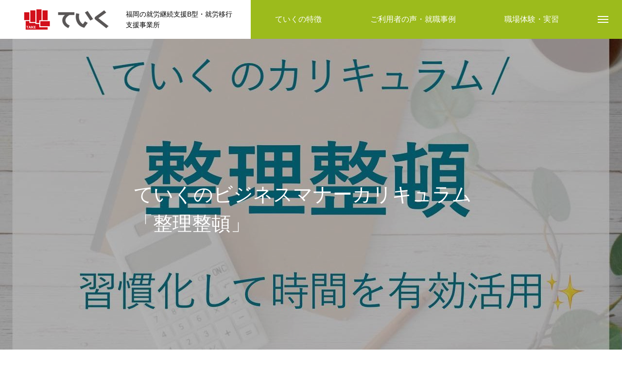

--- FILE ---
content_type: text/html; charset=UTF-8
request_url: http://jp-uclink.com/2022/01/05/220105/
body_size: 80721
content:
<!DOCTYPE html>
<html class="pc" lang="ja">
<head>
<meta charset="UTF-8">
<!--[if IE]><meta http-equiv="X-UA-Compatible" content="IE=edge"><![endif]-->
<meta name="viewport" content="width=device-width">
<title>ていくのビジネスマナーカリキュラム「整理整頓」 | 福岡市・博多駅周辺の就労移行支援事業所ていくのブログ</title>
<meta name="description" content="福岡市・博多駅周辺の就労移行支援事業所ていくのブログです。ていくのビジネスマナーカリキュラム「整理整頓」。特に溜まりやすい書類関係は捨てる基準が難しいので、具体例を出しながら一緒に考えていきます。書類を入れるおすすめのファイルもご紹介しています。">
<link rel="pingback" href="http://jp-uclink.com/wp/xmlrpc.php">
<meta name='robots' content='max-image-preview:large' />
<link rel='dns-prefetch' href='//www.google.com' />
<link rel="alternate" type="application/rss+xml" title="就労継続支援B型・就労移行支援事業所ていく &raquo; フィード" href="https://jp-uclink.com/feed/" />
<link rel="alternate" type="application/rss+xml" title="就労継続支援B型・就労移行支援事業所ていく &raquo; コメントフィード" href="https://jp-uclink.com/comments/feed/" />
<link rel="alternate" type="application/rss+xml" title="就労継続支援B型・就労移行支援事業所ていく &raquo; ていくのビジネスマナーカリキュラム「整理整頓」 のコメントのフィード" href="https://jp-uclink.com/2022/01/05/220105/feed/" />
<link rel="alternate" title="oEmbed (JSON)" type="application/json+oembed" href="https://jp-uclink.com/wp-json/oembed/1.0/embed?url=https%3A%2F%2Fjp-uclink.com%2F2022%2F01%2F05%2F220105%2F" />
<link rel="alternate" title="oEmbed (XML)" type="text/xml+oembed" href="https://jp-uclink.com/wp-json/oembed/1.0/embed?url=https%3A%2F%2Fjp-uclink.com%2F2022%2F01%2F05%2F220105%2F&#038;format=xml" />
		<!-- This site uses the Google Analytics by MonsterInsights plugin v9.4.1 - Using Analytics tracking - https://www.monsterinsights.com/ -->
							<script src="//www.googletagmanager.com/gtag/js?id=G-MG0V7W8SSP"  data-cfasync="false" data-wpfc-render="false" type="text/javascript" async></script>
			<script data-cfasync="false" data-wpfc-render="false" type="text/javascript">
				var mi_version = '9.4.1';
				var mi_track_user = true;
				var mi_no_track_reason = '';
								var MonsterInsightsDefaultLocations = {"page_location":"https:\/\/jp-uclink.com\/2022\/01\/05\/220105\/"};
				if ( typeof MonsterInsightsPrivacyGuardFilter === 'function' ) {
					var MonsterInsightsLocations = (typeof MonsterInsightsExcludeQuery === 'object') ? MonsterInsightsPrivacyGuardFilter( MonsterInsightsExcludeQuery ) : MonsterInsightsPrivacyGuardFilter( MonsterInsightsDefaultLocations );
				} else {
					var MonsterInsightsLocations = (typeof MonsterInsightsExcludeQuery === 'object') ? MonsterInsightsExcludeQuery : MonsterInsightsDefaultLocations;
				}

								var disableStrs = [
										'ga-disable-G-MG0V7W8SSP',
									];

				/* Function to detect opted out users */
				function __gtagTrackerIsOptedOut() {
					for (var index = 0; index < disableStrs.length; index++) {
						if (document.cookie.indexOf(disableStrs[index] + '=true') > -1) {
							return true;
						}
					}

					return false;
				}

				/* Disable tracking if the opt-out cookie exists. */
				if (__gtagTrackerIsOptedOut()) {
					for (var index = 0; index < disableStrs.length; index++) {
						window[disableStrs[index]] = true;
					}
				}

				/* Opt-out function */
				function __gtagTrackerOptout() {
					for (var index = 0; index < disableStrs.length; index++) {
						document.cookie = disableStrs[index] + '=true; expires=Thu, 31 Dec 2099 23:59:59 UTC; path=/';
						window[disableStrs[index]] = true;
					}
				}

				if ('undefined' === typeof gaOptout) {
					function gaOptout() {
						__gtagTrackerOptout();
					}
				}
								window.dataLayer = window.dataLayer || [];

				window.MonsterInsightsDualTracker = {
					helpers: {},
					trackers: {},
				};
				if (mi_track_user) {
					function __gtagDataLayer() {
						dataLayer.push(arguments);
					}

					function __gtagTracker(type, name, parameters) {
						if (!parameters) {
							parameters = {};
						}

						if (parameters.send_to) {
							__gtagDataLayer.apply(null, arguments);
							return;
						}

						if (type === 'event') {
														parameters.send_to = monsterinsights_frontend.v4_id;
							var hookName = name;
							if (typeof parameters['event_category'] !== 'undefined') {
								hookName = parameters['event_category'] + ':' + name;
							}

							if (typeof MonsterInsightsDualTracker.trackers[hookName] !== 'undefined') {
								MonsterInsightsDualTracker.trackers[hookName](parameters);
							} else {
								__gtagDataLayer('event', name, parameters);
							}
							
						} else {
							__gtagDataLayer.apply(null, arguments);
						}
					}

					__gtagTracker('js', new Date());
					__gtagTracker('set', {
						'developer_id.dZGIzZG': true,
											});
					if ( MonsterInsightsLocations.page_location ) {
						__gtagTracker('set', MonsterInsightsLocations);
					}
										__gtagTracker('config', 'G-MG0V7W8SSP', {"forceSSL":"true","link_attribution":"true"} );
															window.gtag = __gtagTracker;										(function () {
						/* https://developers.google.com/analytics/devguides/collection/analyticsjs/ */
						/* ga and __gaTracker compatibility shim. */
						var noopfn = function () {
							return null;
						};
						var newtracker = function () {
							return new Tracker();
						};
						var Tracker = function () {
							return null;
						};
						var p = Tracker.prototype;
						p.get = noopfn;
						p.set = noopfn;
						p.send = function () {
							var args = Array.prototype.slice.call(arguments);
							args.unshift('send');
							__gaTracker.apply(null, args);
						};
						var __gaTracker = function () {
							var len = arguments.length;
							if (len === 0) {
								return;
							}
							var f = arguments[len - 1];
							if (typeof f !== 'object' || f === null || typeof f.hitCallback !== 'function') {
								if ('send' === arguments[0]) {
									var hitConverted, hitObject = false, action;
									if ('event' === arguments[1]) {
										if ('undefined' !== typeof arguments[3]) {
											hitObject = {
												'eventAction': arguments[3],
												'eventCategory': arguments[2],
												'eventLabel': arguments[4],
												'value': arguments[5] ? arguments[5] : 1,
											}
										}
									}
									if ('pageview' === arguments[1]) {
										if ('undefined' !== typeof arguments[2]) {
											hitObject = {
												'eventAction': 'page_view',
												'page_path': arguments[2],
											}
										}
									}
									if (typeof arguments[2] === 'object') {
										hitObject = arguments[2];
									}
									if (typeof arguments[5] === 'object') {
										Object.assign(hitObject, arguments[5]);
									}
									if ('undefined' !== typeof arguments[1].hitType) {
										hitObject = arguments[1];
										if ('pageview' === hitObject.hitType) {
											hitObject.eventAction = 'page_view';
										}
									}
									if (hitObject) {
										action = 'timing' === arguments[1].hitType ? 'timing_complete' : hitObject.eventAction;
										hitConverted = mapArgs(hitObject);
										__gtagTracker('event', action, hitConverted);
									}
								}
								return;
							}

							function mapArgs(args) {
								var arg, hit = {};
								var gaMap = {
									'eventCategory': 'event_category',
									'eventAction': 'event_action',
									'eventLabel': 'event_label',
									'eventValue': 'event_value',
									'nonInteraction': 'non_interaction',
									'timingCategory': 'event_category',
									'timingVar': 'name',
									'timingValue': 'value',
									'timingLabel': 'event_label',
									'page': 'page_path',
									'location': 'page_location',
									'title': 'page_title',
									'referrer' : 'page_referrer',
								};
								for (arg in args) {
																		if (!(!args.hasOwnProperty(arg) || !gaMap.hasOwnProperty(arg))) {
										hit[gaMap[arg]] = args[arg];
									} else {
										hit[arg] = args[arg];
									}
								}
								return hit;
							}

							try {
								f.hitCallback();
							} catch (ex) {
							}
						};
						__gaTracker.create = newtracker;
						__gaTracker.getByName = newtracker;
						__gaTracker.getAll = function () {
							return [];
						};
						__gaTracker.remove = noopfn;
						__gaTracker.loaded = true;
						window['__gaTracker'] = __gaTracker;
					})();
									} else {
										console.log("");
					(function () {
						function __gtagTracker() {
							return null;
						}

						window['__gtagTracker'] = __gtagTracker;
						window['gtag'] = __gtagTracker;
					})();
									}
			</script>
				<!-- / Google Analytics by MonsterInsights -->
		<style id='wp-img-auto-sizes-contain-inline-css' type='text/css'>
img:is([sizes=auto i],[sizes^="auto," i]){contain-intrinsic-size:3000px 1500px}
/*# sourceURL=wp-img-auto-sizes-contain-inline-css */
</style>

<link rel='stylesheet' id='style-css' href='http://jp-uclink.com/wp/wp-content/themes/child/style.css?ver=6.9' type='text/css' media='all' />
<link rel='stylesheet' id='wp-block-library-css' href='http://jp-uclink.com/wp/wp-includes/css/dist/block-library/style.min.css?ver=6.9' type='text/css' media='all' />
<style id='global-styles-inline-css' type='text/css'>
:root{--wp--preset--aspect-ratio--square: 1;--wp--preset--aspect-ratio--4-3: 4/3;--wp--preset--aspect-ratio--3-4: 3/4;--wp--preset--aspect-ratio--3-2: 3/2;--wp--preset--aspect-ratio--2-3: 2/3;--wp--preset--aspect-ratio--16-9: 16/9;--wp--preset--aspect-ratio--9-16: 9/16;--wp--preset--color--black: #000000;--wp--preset--color--cyan-bluish-gray: #abb8c3;--wp--preset--color--white: #ffffff;--wp--preset--color--pale-pink: #f78da7;--wp--preset--color--vivid-red: #cf2e2e;--wp--preset--color--luminous-vivid-orange: #ff6900;--wp--preset--color--luminous-vivid-amber: #fcb900;--wp--preset--color--light-green-cyan: #7bdcb5;--wp--preset--color--vivid-green-cyan: #00d084;--wp--preset--color--pale-cyan-blue: #8ed1fc;--wp--preset--color--vivid-cyan-blue: #0693e3;--wp--preset--color--vivid-purple: #9b51e0;--wp--preset--gradient--vivid-cyan-blue-to-vivid-purple: linear-gradient(135deg,rgb(6,147,227) 0%,rgb(155,81,224) 100%);--wp--preset--gradient--light-green-cyan-to-vivid-green-cyan: linear-gradient(135deg,rgb(122,220,180) 0%,rgb(0,208,130) 100%);--wp--preset--gradient--luminous-vivid-amber-to-luminous-vivid-orange: linear-gradient(135deg,rgb(252,185,0) 0%,rgb(255,105,0) 100%);--wp--preset--gradient--luminous-vivid-orange-to-vivid-red: linear-gradient(135deg,rgb(255,105,0) 0%,rgb(207,46,46) 100%);--wp--preset--gradient--very-light-gray-to-cyan-bluish-gray: linear-gradient(135deg,rgb(238,238,238) 0%,rgb(169,184,195) 100%);--wp--preset--gradient--cool-to-warm-spectrum: linear-gradient(135deg,rgb(74,234,220) 0%,rgb(151,120,209) 20%,rgb(207,42,186) 40%,rgb(238,44,130) 60%,rgb(251,105,98) 80%,rgb(254,248,76) 100%);--wp--preset--gradient--blush-light-purple: linear-gradient(135deg,rgb(255,206,236) 0%,rgb(152,150,240) 100%);--wp--preset--gradient--blush-bordeaux: linear-gradient(135deg,rgb(254,205,165) 0%,rgb(254,45,45) 50%,rgb(107,0,62) 100%);--wp--preset--gradient--luminous-dusk: linear-gradient(135deg,rgb(255,203,112) 0%,rgb(199,81,192) 50%,rgb(65,88,208) 100%);--wp--preset--gradient--pale-ocean: linear-gradient(135deg,rgb(255,245,203) 0%,rgb(182,227,212) 50%,rgb(51,167,181) 100%);--wp--preset--gradient--electric-grass: linear-gradient(135deg,rgb(202,248,128) 0%,rgb(113,206,126) 100%);--wp--preset--gradient--midnight: linear-gradient(135deg,rgb(2,3,129) 0%,rgb(40,116,252) 100%);--wp--preset--font-size--small: 13px;--wp--preset--font-size--medium: 20px;--wp--preset--font-size--large: 36px;--wp--preset--font-size--x-large: 42px;--wp--preset--spacing--20: 0.44rem;--wp--preset--spacing--30: 0.67rem;--wp--preset--spacing--40: 1rem;--wp--preset--spacing--50: 1.5rem;--wp--preset--spacing--60: 2.25rem;--wp--preset--spacing--70: 3.38rem;--wp--preset--spacing--80: 5.06rem;--wp--preset--shadow--natural: 6px 6px 9px rgba(0, 0, 0, 0.2);--wp--preset--shadow--deep: 12px 12px 50px rgba(0, 0, 0, 0.4);--wp--preset--shadow--sharp: 6px 6px 0px rgba(0, 0, 0, 0.2);--wp--preset--shadow--outlined: 6px 6px 0px -3px rgb(255, 255, 255), 6px 6px rgb(0, 0, 0);--wp--preset--shadow--crisp: 6px 6px 0px rgb(0, 0, 0);}:where(.is-layout-flex){gap: 0.5em;}:where(.is-layout-grid){gap: 0.5em;}body .is-layout-flex{display: flex;}.is-layout-flex{flex-wrap: wrap;align-items: center;}.is-layout-flex > :is(*, div){margin: 0;}body .is-layout-grid{display: grid;}.is-layout-grid > :is(*, div){margin: 0;}:where(.wp-block-columns.is-layout-flex){gap: 2em;}:where(.wp-block-columns.is-layout-grid){gap: 2em;}:where(.wp-block-post-template.is-layout-flex){gap: 1.25em;}:where(.wp-block-post-template.is-layout-grid){gap: 1.25em;}.has-black-color{color: var(--wp--preset--color--black) !important;}.has-cyan-bluish-gray-color{color: var(--wp--preset--color--cyan-bluish-gray) !important;}.has-white-color{color: var(--wp--preset--color--white) !important;}.has-pale-pink-color{color: var(--wp--preset--color--pale-pink) !important;}.has-vivid-red-color{color: var(--wp--preset--color--vivid-red) !important;}.has-luminous-vivid-orange-color{color: var(--wp--preset--color--luminous-vivid-orange) !important;}.has-luminous-vivid-amber-color{color: var(--wp--preset--color--luminous-vivid-amber) !important;}.has-light-green-cyan-color{color: var(--wp--preset--color--light-green-cyan) !important;}.has-vivid-green-cyan-color{color: var(--wp--preset--color--vivid-green-cyan) !important;}.has-pale-cyan-blue-color{color: var(--wp--preset--color--pale-cyan-blue) !important;}.has-vivid-cyan-blue-color{color: var(--wp--preset--color--vivid-cyan-blue) !important;}.has-vivid-purple-color{color: var(--wp--preset--color--vivid-purple) !important;}.has-black-background-color{background-color: var(--wp--preset--color--black) !important;}.has-cyan-bluish-gray-background-color{background-color: var(--wp--preset--color--cyan-bluish-gray) !important;}.has-white-background-color{background-color: var(--wp--preset--color--white) !important;}.has-pale-pink-background-color{background-color: var(--wp--preset--color--pale-pink) !important;}.has-vivid-red-background-color{background-color: var(--wp--preset--color--vivid-red) !important;}.has-luminous-vivid-orange-background-color{background-color: var(--wp--preset--color--luminous-vivid-orange) !important;}.has-luminous-vivid-amber-background-color{background-color: var(--wp--preset--color--luminous-vivid-amber) !important;}.has-light-green-cyan-background-color{background-color: var(--wp--preset--color--light-green-cyan) !important;}.has-vivid-green-cyan-background-color{background-color: var(--wp--preset--color--vivid-green-cyan) !important;}.has-pale-cyan-blue-background-color{background-color: var(--wp--preset--color--pale-cyan-blue) !important;}.has-vivid-cyan-blue-background-color{background-color: var(--wp--preset--color--vivid-cyan-blue) !important;}.has-vivid-purple-background-color{background-color: var(--wp--preset--color--vivid-purple) !important;}.has-black-border-color{border-color: var(--wp--preset--color--black) !important;}.has-cyan-bluish-gray-border-color{border-color: var(--wp--preset--color--cyan-bluish-gray) !important;}.has-white-border-color{border-color: var(--wp--preset--color--white) !important;}.has-pale-pink-border-color{border-color: var(--wp--preset--color--pale-pink) !important;}.has-vivid-red-border-color{border-color: var(--wp--preset--color--vivid-red) !important;}.has-luminous-vivid-orange-border-color{border-color: var(--wp--preset--color--luminous-vivid-orange) !important;}.has-luminous-vivid-amber-border-color{border-color: var(--wp--preset--color--luminous-vivid-amber) !important;}.has-light-green-cyan-border-color{border-color: var(--wp--preset--color--light-green-cyan) !important;}.has-vivid-green-cyan-border-color{border-color: var(--wp--preset--color--vivid-green-cyan) !important;}.has-pale-cyan-blue-border-color{border-color: var(--wp--preset--color--pale-cyan-blue) !important;}.has-vivid-cyan-blue-border-color{border-color: var(--wp--preset--color--vivid-cyan-blue) !important;}.has-vivid-purple-border-color{border-color: var(--wp--preset--color--vivid-purple) !important;}.has-vivid-cyan-blue-to-vivid-purple-gradient-background{background: var(--wp--preset--gradient--vivid-cyan-blue-to-vivid-purple) !important;}.has-light-green-cyan-to-vivid-green-cyan-gradient-background{background: var(--wp--preset--gradient--light-green-cyan-to-vivid-green-cyan) !important;}.has-luminous-vivid-amber-to-luminous-vivid-orange-gradient-background{background: var(--wp--preset--gradient--luminous-vivid-amber-to-luminous-vivid-orange) !important;}.has-luminous-vivid-orange-to-vivid-red-gradient-background{background: var(--wp--preset--gradient--luminous-vivid-orange-to-vivid-red) !important;}.has-very-light-gray-to-cyan-bluish-gray-gradient-background{background: var(--wp--preset--gradient--very-light-gray-to-cyan-bluish-gray) !important;}.has-cool-to-warm-spectrum-gradient-background{background: var(--wp--preset--gradient--cool-to-warm-spectrum) !important;}.has-blush-light-purple-gradient-background{background: var(--wp--preset--gradient--blush-light-purple) !important;}.has-blush-bordeaux-gradient-background{background: var(--wp--preset--gradient--blush-bordeaux) !important;}.has-luminous-dusk-gradient-background{background: var(--wp--preset--gradient--luminous-dusk) !important;}.has-pale-ocean-gradient-background{background: var(--wp--preset--gradient--pale-ocean) !important;}.has-electric-grass-gradient-background{background: var(--wp--preset--gradient--electric-grass) !important;}.has-midnight-gradient-background{background: var(--wp--preset--gradient--midnight) !important;}.has-small-font-size{font-size: var(--wp--preset--font-size--small) !important;}.has-medium-font-size{font-size: var(--wp--preset--font-size--medium) !important;}.has-large-font-size{font-size: var(--wp--preset--font-size--large) !important;}.has-x-large-font-size{font-size: var(--wp--preset--font-size--x-large) !important;}
/*# sourceURL=global-styles-inline-css */
</style>

<style id='classic-theme-styles-inline-css' type='text/css'>
/*! This file is auto-generated */
.wp-block-button__link{color:#fff;background-color:#32373c;border-radius:9999px;box-shadow:none;text-decoration:none;padding:calc(.667em + 2px) calc(1.333em + 2px);font-size:1.125em}.wp-block-file__button{background:#32373c;color:#fff;text-decoration:none}
/*# sourceURL=/wp-includes/css/classic-themes.min.css */
</style>
<link rel='stylesheet' id='contact-form-7-css' href='http://jp-uclink.com/wp/wp-content/plugins/contact-form-7/includes/css/styles.css?ver=6.0.5' type='text/css' media='all' />
<link rel='stylesheet' id='parent-style-css' href='http://jp-uclink.com/wp/wp-content/themes/massive_tcd084/style.css?ver=6.9' type='text/css' media='all' />
<link rel='stylesheet' id='child-style-css' href='http://jp-uclink.com/wp/wp-content/themes/child/style.css?ver=6.9' type='text/css' media='all' />
<style id='akismet-widget-style-inline-css' type='text/css'>

			.a-stats {
				--akismet-color-mid-green: #357b49;
				--akismet-color-white: #fff;
				--akismet-color-light-grey: #f6f7f7;

				max-width: 350px;
				width: auto;
			}

			.a-stats * {
				all: unset;
				box-sizing: border-box;
			}

			.a-stats strong {
				font-weight: 600;
			}

			.a-stats a.a-stats__link,
			.a-stats a.a-stats__link:visited,
			.a-stats a.a-stats__link:active {
				background: var(--akismet-color-mid-green);
				border: none;
				box-shadow: none;
				border-radius: 8px;
				color: var(--akismet-color-white);
				cursor: pointer;
				display: block;
				font-family: -apple-system, BlinkMacSystemFont, 'Segoe UI', 'Roboto', 'Oxygen-Sans', 'Ubuntu', 'Cantarell', 'Helvetica Neue', sans-serif;
				font-weight: 500;
				padding: 12px;
				text-align: center;
				text-decoration: none;
				transition: all 0.2s ease;
			}

			/* Extra specificity to deal with TwentyTwentyOne focus style */
			.widget .a-stats a.a-stats__link:focus {
				background: var(--akismet-color-mid-green);
				color: var(--akismet-color-white);
				text-decoration: none;
			}

			.a-stats a.a-stats__link:hover {
				filter: brightness(110%);
				box-shadow: 0 4px 12px rgba(0, 0, 0, 0.06), 0 0 2px rgba(0, 0, 0, 0.16);
			}

			.a-stats .count {
				color: var(--akismet-color-white);
				display: block;
				font-size: 1.5em;
				line-height: 1.4;
				padding: 0 13px;
				white-space: nowrap;
			}
		
/*# sourceURL=akismet-widget-style-inline-css */
</style>
<script type="text/javascript" src="http://jp-uclink.com/wp/wp-includes/js/jquery/jquery.min.js?ver=3.7.1" id="jquery-core-js"></script>
<script type="text/javascript" src="http://jp-uclink.com/wp/wp-includes/js/jquery/jquery-migrate.min.js?ver=3.4.1" id="jquery-migrate-js"></script>
<script type="text/javascript" src="http://jp-uclink.com/wp/wp-content/plugins/google-analytics-for-wordpress/assets/js/frontend-gtag.min.js?ver=9.4.1" id="monsterinsights-frontend-script-js" async="async" data-wp-strategy="async"></script>
<script data-cfasync="false" data-wpfc-render="false" type="text/javascript" id='monsterinsights-frontend-script-js-extra'>/* <![CDATA[ */
var monsterinsights_frontend = {"js_events_tracking":"true","download_extensions":"doc,pdf,ppt,zip,xls,docx,pptx,xlsx","inbound_paths":"[{\"path\":\"\\\/go\\\/\",\"label\":\"affiliate\"},{\"path\":\"\\\/recommend\\\/\",\"label\":\"affiliate\"}]","home_url":"https:\/\/jp-uclink.com","hash_tracking":"false","v4_id":"G-MG0V7W8SSP"};/* ]]> */
</script>
<link rel="https://api.w.org/" href="https://jp-uclink.com/wp-json/" /><link rel="alternate" title="JSON" type="application/json" href="https://jp-uclink.com/wp-json/wp/v2/posts/1168" /><link rel="canonical" href="https://jp-uclink.com/2022/01/05/220105/" />
<link rel='shortlink' href='https://jp-uclink.com/?p=1168' />

<link rel="stylesheet" href="http://jp-uclink.com/wp/wp-content/themes/massive_tcd084/css/design-plus.css?ver=">
<link rel="stylesheet" href="http://jp-uclink.com/wp/wp-content/themes/massive_tcd084/css/sns-botton.css?ver=">
<link rel="stylesheet" media="screen and (max-width:1200px)" href="http://jp-uclink.com/wp/wp-content/themes/massive_tcd084/css/responsive.css?ver=">
<link rel="stylesheet" media="screen and (max-width:1200px)" href="http://jp-uclink.com/wp/wp-content/themes/massive_tcd084/css/footer-bar.css?ver=">

<script src="http://jp-uclink.com/wp/wp-content/themes/massive_tcd084/js/jquery.easing.1.4.js?ver="></script>
<script src="http://jp-uclink.com/wp/wp-content/themes/massive_tcd084/js/jscript.js?ver="></script>
<script src="http://jp-uclink.com/wp/wp-content/themes/massive_tcd084/js/comment.js?ver="></script>
<script src="http://jp-uclink.com/wp/wp-content/themes/massive_tcd084/js/parallax.js?ver="></script>

<link rel="stylesheet" href="http://jp-uclink.com/wp/wp-content/themes/massive_tcd084/js/simplebar.css?ver=">
<script src="http://jp-uclink.com/wp/wp-content/themes/massive_tcd084/js/simplebar.min.js?ver="></script>


<script src="http://jp-uclink.com/wp/wp-content/themes/massive_tcd084/js/header_fix.js?ver="></script>


<style type="text/css">

body, input, textarea { font-family: Arial, "Hiragino Kaku Gothic ProN", "ヒラギノ角ゴ ProN W3", "メイリオ", Meiryo, sans-serif; }

.rich_font, .p-vertical { font-family: Arial, "Hiragino Kaku Gothic ProN", "ヒラギノ角ゴ ProN W3", "メイリオ", Meiryo, sans-serif; }

.rich_font_type1 { font-family: Arial, "Hiragino Kaku Gothic ProN", "ヒラギノ角ゴ ProN W3", "メイリオ", Meiryo, sans-serif; }
.rich_font_type2 { font-family: Arial, "Hiragino Sans", "ヒラギノ角ゴ ProN", "Hiragino Kaku Gothic ProN", "游ゴシック", YuGothic, "メイリオ", Meiryo, sans-serif; font-weight:500; }
.rich_font_type3 { font-family: "Times New Roman" , "游明朝" , "Yu Mincho" , "游明朝体" , "YuMincho" , "ヒラギノ明朝 Pro W3" , "Hiragino Mincho Pro" , "HiraMinProN-W3" , "HGS明朝E" , "ＭＳ Ｐ明朝" , "MS PMincho" , serif; font-weight:500; }

.post_content, #next_prev_post { font-family: Arial, "Hiragino Kaku Gothic ProN", "ヒラギノ角ゴ ProN W3", "メイリオ", Meiryo, sans-serif; }
.widget_headline, .widget_block .wp-block-heading, .widget_tab_post_list_button a, .search_box_headline, { font-family: Arial, "Hiragino Kaku Gothic ProN", "ヒラギノ角ゴ ProN W3", "メイリオ", Meiryo, sans-serif; }

.pc .header_fix #header, .mobile .header_fix_mobile #header { background:rgba(255,255,255,1); }
#header:hover, html.open_menu #header { background:rgba(255,255,255,1) !important; }
#header_button a { font-size:16px; }
#header_button .num1 { color:#ffffff; background:#9cbb1c; }
#header_button .num1:hover { background:#d3d899; }
#header_button .num2 { color:#ffffff; background:#9cbb1c; }
#header_button .num2:hover { background:#d3d899; }
#header_button .num3 { color:#ffffff; background:#9cbb1c; }
#header_button .num3:hover { background:#d3d899; }
#menu_button { background:#9cbb1c; }
#menu_button:hover { background:#d3d899; }
#menu_button span { background:#ffffff; }
#drawer_menu { color:#ffffff; background:#9cbb1c; }
#drawer_menu a { color:#ffffff; }
#global_menu li a { font-size:20px; border-color:#fffcfc; }
#global_menu .sub-menu li a { border-color:#444444 !important; }
#global_menu .sub-menu li a:hover { background:none; }
#global_menu li a:hover, #global_menu .menu-item-has-children.open > a { background:#d3d899; border-color:#d3d899; }
#drawer_footer_menu li a:hover, #drawer_footer_sns a:hover:before { color:#000000; }
#drawer_search { background:#ffffff; }
@media screen and (max-width:750px) {
  #global_menu li a { font-size:16px; }
}
#global_menu .child_menu { background:#000000; }
#global_menu a .sub_title { color:#ff9999; }
.mega_menu .title { font-size:16px; }
.mega_menu a:before {
  background: -moz-linear-gradient(left,  rgba(13,55,71,1) 0%, rgba(13,55,71,0) 100%);
  background: -webkit-linear-gradient(left,  rgba(13,55,71,1) 0%,rgba(13,55,71,0) 100%);
  background: linear-gradient(to right,  rgba(13,55,71,1) 0%,rgba(13,55,71,0) 100%);
}
@media screen and (max-width:750px) {
  .mega_menu .title { font-size:12px; }
}
#copyright { color:#ffffff; background:#9cbb1c; }
#return_top_pc a { border-color:#dddddd; background:#ffffff; }
#return_top_pc a:hover { background:#f2f2f2; }
#return_top_pc a:before { color:#f6e27a !important; }
#return_top a:before { color:#ffffff; }
#return_top a { background:#9cbb1c; }
#return_top a:hover { background:#d3d899; }
#footer_banner .title { font-size:22px; }
#footer_banner .desc { font-size:16px; }
#footer_banner .banner1 a { color:#ffffff !important; background:#9cbb1c; }
#footer_banner .banner1 a:hover { background:#d3d899; }
#footer_banner .banner2 a { color:#ffffff !important; background:#9cbb1c; }
#footer_banner .banner2 a:hover { background:#d3d899; }
#footer_menu .title { font-size:20px; }
#footer_menu .sub_title { font-size:16px; color:#9cbb1c; }
@media screen and (max-width:750px) {
  #footer_banner .title { font-size:18px; }
  #footer_banner .desc { font-size:12px; }
  #footer_menu .title { font-size:18px; }
  #footer_menu .sub_title { font-size:14px; }
}

.author_profile a.avatar img, .animate_image img, .animate_background .image, #recipe_archive .blur_image {
  width:100%; height:auto;
  -webkit-transition: transform  0.75s ease;
  transition: transform  0.75s ease;
}
.author_profile a.avatar:hover img, .animate_image:hover img, .animate_background:hover .image, #recipe_archive a:hover .blur_image {
  -webkit-transform: scale(1.2);
  transform: scale(1.2);
}



a { color:#000; }

.cb_news_list .category_list li.active a,  #news_archive .category_list li.active a
  { color:#9cbb1c; }

#page_content #tcd_contact_form .wpcf7-submit, #tcd_contact_form .radio_list input:checked + .wpcf7-list-item-label:after
  { background:#9cbb1c; }

#submit_comment:hover, #cancel_comment_reply a:hover, #wp-calendar #prev a:hover, #wp-calendar #next a:hover, #wp-calendar td a:hover,
#post_pagination a:hover, #p_readmore .button:hover, .page_navi a:hover, #post_pagination a:hover,.c-pw__btn:hover, #post_pagination a:hover, #comment_tab li a:hover, #category_post .tab p:hover, .widget_tab_post_list_button a:hover,
#header_slider .slick-dots button:hover::before, #header_slider .slick-dots .slick-active button::before, .interview_image_slider_main .slick-dots button:hover::before, .interview_image_slider_main .slick-dots .slick-active button::before,
#page_content #tcd_contact_form .wpcf7-submit:hover
  { background-color:#d3d899; }

#comment_textarea textarea:focus, .c-pw__box-input:focus, .page_navi a:hover, .page_navi span.current, #post_pagination p, #post_pagination a:hover
  { border-color:#d3d899; }

a:hover, #header_logo a:hover, #header_slider_button:hover:before, #footer a:hover, #footer_social_link li a:hover:before, #bread_crumb a:hover, #bread_crumb li.home a:hover:after, #next_prev_post a:hover,
.single_copy_title_url_btn:hover, .tcdw_search_box_widget .search_area .search_button:hover:before, .styled_post_list1 a:hover .title, #return_top_pc a:hover:before, #blog_header .news_meta li a:hover, #blog_header .meta li.category a:hover,
#single_author_title_area .author_link li a:hover:before, .author_profile a:hover, .author_profile .author_link li a:hover:before, #post_meta_bottom a:hover, .cardlink_title a:hover, .comment a:hover, .comment_form_wrapper a:hover, #searchform .submit_button:hover:before,
#drawer_search .button label:hover:before, #related_post .category a:hover, #global_menu .sub-menu li a:hover
  { color:#f4973f; }

.post_content a, .custom-html-widget a { color:#9cbb1c; }
.post_content a:hover, .custom-html-widget a:hover { color:#d3d899; }

.news_cat_id90, .news_cat_id90 a { color:#d90000 !important; }
.news_cat_id90 a:hover { color:#fff !important; background:#d90000; border-color:#d90000; }
.news_cat_id64, .news_cat_id64 a { color:#d90000 !important; }
.news_cat_id64 a:hover { color:#fff !important; background:#d90000; border-color:#d90000; }
.news_cat_id76, .news_cat_id76 a { color:#d90000 !important; }
.news_cat_id76 a:hover { color:#fff !important; background:#d90000; border-color:#d90000; }
.news_cat_id5, .news_cat_id5 a { color:#d90000 !important; }
.news_cat_id5 a:hover { color:#fff !important; background:#d90000; border-color:#d90000; }
.news_cat_id15, .news_cat_id15 a { color:#d90000 !important; }
.news_cat_id15 a:hover { color:#fff !important; background:#d90000; border-color:#d90000; }
.styled_h2 {
  font-size:26px !important; text-align:left; color:#ffffff; background:#000000;  border-top:0px solid #dddddd;
  border-bottom:0px solid #dddddd;
  border-left:0px solid #dddddd;
  border-right:0px solid #dddddd;
  padding:15px 15px 15px 15px !important;
  margin:0px 0px 30px !important;
}
.styled_h3 {
  font-size:22px !important; text-align:left; color:#000000;   border-top:0px solid #dddddd;
  border-bottom:0px solid #dddddd;
  border-left:2px solid #000000;
  border-right:0px solid #dddddd;
  padding:6px 0px 6px 16px !important;
  margin:0px 0px 30px !important;
}
.styled_h4 {
  font-size:18px !important; text-align:left; color:#000000;   border-top:0px solid #dddddd;
  border-bottom:1px solid #dddddd;
  border-left:0px solid #dddddd;
  border-right:0px solid #dddddd;
  padding:3px 0px 3px 20px !important;
  margin:0px 0px 30px !important;
}
.styled_h5 {
  font-size:14px !important; text-align:left; color:#000000;   border-top:0px solid #dddddd;
  border-bottom:1px solid #dddddd;
  border-left:0px solid #dddddd;
  border-right:0px solid #dddddd;
  padding:3px 0px 3px 24px !important;
  margin:0px 0px 30px !important;
}
.q_custom_button1 {
  color:#ffffff !important;
  border-color:rgba(83,83,83,1);
}
.q_custom_button1.animation_type1 { background:#535353; }
.q_custom_button1:hover, .q_custom_button1:focus {
  color:#ffffff !important;
  border-color:rgba(125,125,125,1);
}
.q_custom_button1.animation_type1:hover { background:#7d7d7d; }
.q_custom_button1:before { background:#7d7d7d; }
.q_custom_button2 {
  color:#ffffff !important;
  border-color:rgba(83,83,83,1);
}
.q_custom_button2.animation_type1 { background:#535353; }
.q_custom_button2:hover, .q_custom_button2:focus {
  color:#ffffff !important;
  border-color:rgba(125,125,125,1);
}
.q_custom_button2.animation_type1:hover { background:#7d7d7d; }
.q_custom_button2:before { background:#7d7d7d; }
.q_custom_button3 {
  color:#ffffff !important;
  border-color:rgba(83,83,83,1);
}
.q_custom_button3.animation_type1 { background:#535353; }
.q_custom_button3:hover, .q_custom_button3:focus {
  color:#ffffff !important;
  border-color:rgba(125,125,125,1);
}
.q_custom_button3.animation_type1:hover { background:#7d7d7d; }
.q_custom_button3:before { background:#7d7d7d; }
.speech_balloon_left1 .speach_balloon_text { background-color: #ffdfdf; border-color: #ffdfdf; color: #000000 }
.speech_balloon_left1 .speach_balloon_text::before { border-right-color: #ffdfdf }
.speech_balloon_left1 .speach_balloon_text::after { border-right-color: #ffdfdf }
.speech_balloon_left2 .speach_balloon_text { background-color: #ffffff; border-color: #ff5353; color: #000000 }
.speech_balloon_left2 .speach_balloon_text::before { border-right-color: #ff5353 }
.speech_balloon_left2 .speach_balloon_text::after { border-right-color: #ffffff }
.speech_balloon_right1 .speach_balloon_text { background-color: #ccf4ff; border-color: #ccf4ff; color: #000000 }
.speech_balloon_right1 .speach_balloon_text::before { border-left-color: #ccf4ff }
.speech_balloon_right1 .speach_balloon_text::after { border-left-color: #ccf4ff }
.speech_balloon_right2 .speach_balloon_text { background-color: #ffffff; border-color: #0789b5; color: #000000 }
.speech_balloon_right2 .speach_balloon_text::before { border-left-color: #0789b5 }
.speech_balloon_right2 .speach_balloon_text::after { border-left-color: #ffffff }
.qt_google_map .pb_googlemap_custom-overlay-inner { background:#9cbb1c; color:#ffffff; }
.qt_google_map .pb_googlemap_custom-overlay-inner::after { border-color:#9cbb1c transparent transparent transparent; }
</style>

<style id="current-page-style" type="text/css">
#blog_header .title { font-size:40px;  }
#article .post_content { font-size:16px; }
#related_post .headline { font-size:20px; }
#related_post .title { font-size:16px; }
#category_post .tab p { font-size:16px; background:#000000; }
#category_post .tab p:hover { background:#333333; }
.mobile_device #category_post .tab p:hover { background:#fff !important; }
#category_post .title { font-size:16px; }
#comments .headline { font-size:20px; }
@media screen and (max-width:1100px) {
  #blog_header .title { font-size:30px; }
}
@media screen and (max-width:850px) {
  #blog_header .title { font-size:20px; }
  #article .post_content { font-size:14px; }
  #related_post .headline { font-size:15px; }
  #related_post .title { font-size:14px; }
  #category_post .tab p { font-size:14px; }
  #category_post .title { font-size:14px; }
  #comments .headline { font-size:15px; }
}
#site_loader_overlay.active #site_loader_animation {
  opacity:0;
  -webkit-transition: all 1.0s cubic-bezier(0.22, 1, 0.36, 1) 0s; transition: all 1.0s cubic-bezier(0.22, 1, 0.36, 1) 0s;
}
#site_loader_logo_inner .message { font-size:16px; color:#000000; }
#site_loader_logo_inner i { background:#000000; }
@media screen and (max-width:750px) {
  #site_loader_logo_inner .message { font-size:14px; }
  }
</style>
<style id="tcd-custom_css-1">

/*------------------------------
マウスオーバーで画像を白くする
------------------------------*/
a:hover img.hoverwhite{
opacity:0.5;
filter:alpha(opacity=50);
-ms-filter: “alpha( opacity=50 )”;
}</style>
<script type="text/javascript">
jQuery(function($){

  $('#blog_header').addClass('animate');

  $('#related_post .post_list').slick({
    infinite: true,
    dots: false,
    arrows: false,
    slidesToShow: 3,
    slidesToScroll: 1,
    swipeToSlide: true,
    touchThreshold: 20,
    adaptiveHeight: false,
    pauseOnHover: true,
    autoplay: true,
    fade: false,
    easing: 'easeOutExpo',
    speed: 700,
    autoplaySpeed: 5000,
    responsive: [
      {
        breakpoint: 550,
        settings: { slidesToShow: 2 }
      }
    ]
  });
  $('#related_post .prev_item').on('click', function() {
    $('#related_post .post_list').slick('slickPrev');
  });
  $('#related_post .next_item').on('click', function() {
    $('#related_post .post_list').slick('slickNext');
  });

  $(document).on('click', '#category_tab1', function(event){
    $('#category_post .tab p').removeClass('active');
    $(this).addClass('active');
    $('#category_post1').show();
    $('#category_post2').hide();
    $('#category_post3').hide();
  });
  $(document).on('click', '#category_tab2', function(event){
    $('#category_post .tab p').removeClass('active');
    $(this).addClass('active');
    $('#category_post1').hide();
    $('#category_post2').show();
    $('#category_post3').hide();
  });
  $(document).on('click', '#category_tab3', function(event){
    $('#category_post .tab p').removeClass('active');
    $(this).addClass('active');
    $('#category_post1').hide();
    $('#category_post2').hide();
    $('#category_post3').show();
  });

});
</script>
<!-- Global site tag (gtag.js) - Google Analytics -->
<script async src="https://www.googletagmanager.com/gtag/js?id=G-1P5NDT3D32"></script>
<script>
  window.dataLayer = window.dataLayer || [];
  function gtag(){dataLayer.push(arguments);}
  gtag('js', new Date());

  gtag('config', 'G-1P5NDT3D32');
</script>

<!-- Global site tag (gtag.js) - Google Analytics -->
<script async src="https://www.googletagmanager.com/gtag/js?id=G-PB84VZHXNN"></script>
<script>
  window.dataLayer = window.dataLayer || [];
  function gtag(){dataLayer.push(arguments);}
  gtag('js', new Date());

  gtag('config', 'G-PB84VZHXNN');
</script>


<link rel="icon" href="https://jp-uclink.com/wp/wp-content/uploads/2021/03/cropped-ていくロゴ-32x32.png" sizes="32x32" />
<link rel="icon" href="https://jp-uclink.com/wp/wp-content/uploads/2021/03/cropped-ていくロゴ-192x192.png" sizes="192x192" />
<link rel="apple-touch-icon" href="https://jp-uclink.com/wp/wp-content/uploads/2021/03/cropped-ていくロゴ-180x180.png" />
<meta name="msapplication-TileImage" content="https://jp-uclink.com/wp/wp-content/uploads/2021/03/cropped-ていくロゴ-270x270.png" />
		<style type="text/css" id="wp-custom-css">
			.box1 {
    position: relative;
    padding: 1em 1.5em;
    margin: 2em 0;
    border: solid 4px #87bfc1;/*線*/
    border-radius: 8px;/*角の丸み*/
    color: #000000;/*文字色*/
}
.box1 .box_title{
    position: absolute;
    display: inline-block;
    top: -13px;
    left: 10px;
    padding: 0 10px;
    line-height: 1;
    font-size: 1.3em;/*タイトル文字サイズ*/
    background: #ffffff;/*タイトル文字背景色*/
    color: #87bfc1;/*タイトル文字色*/
    font-weight: bold;
}
.box1 p {
    margin:  0;
    padding: 0;
}





.title1 {
  position: center;
  background: #74645c;
  box-shadow: 0px 0px 0px 5px #74645c;
  border: dashed 2px white;
  padding: 0.2em 0.4em;
	width: px;
  height: 45px;
  color: #ffffff;
	position: absolute;
  display: inline-block;
  top: -13px;
  left: 10px;
  padding: 0 10px;
  line-height: 2.1;
  font-size: 1.5em;/*タイトル文字サイズ*/
  color: #ffffff;/*タイトル文字色*/
  font-weight: bold;
}

.title1:after {
  position: absolute;
  content: '';
  left: -7px;
  top: -7px;
  border-width: 0 0 15px 15px;
  border-style: solid;
  border-color: #fff #fff #beb098;
  box-shadow: 1px 1px 1.15);
}
    



span.wpcf7-list-item {
display: inline!important;
}		</style>
		<link rel='stylesheet' id='slick-style-css' href='http://jp-uclink.com/wp/wp-content/themes/massive_tcd084/js/slick.css?ver=1.0.0' type='text/css' media='all' />
</head>
<body id="body" class="wp-singular post-template-default single single-post postid-1168 single-format-standard wp-embed-responsive wp-theme-massive_tcd084 wp-child-theme-child use_header_fix">


<div id="container">

 
 
 <header id="header">
    <div id="header_logo">
   <h2 class="logo">
 <a href="https://jp-uclink.com/" title="就労継続支援B型・就労移行支援事業所ていく">
    <img class="pc_logo_image" src="https://jp-uclink.com/wp/wp-content/uploads/2021/03/ていくH50.png?1769122811" alt="就労継続支援B型・就労移行支援事業所ていく" title="就労継続支援B型・就労移行支援事業所ていく" width="189" height="50" />
      <img class="mobile_logo_image type1" src="https://jp-uclink.com/wp/wp-content/uploads/2021/04/ていくH40.png?1769122811" alt="就労継続支援B型・就労移行支援事業所ていく" title="就労継続支援B型・就労移行支援事業所ていく" width="151" height="40" />
   </a>
</h2>

  </div>
    <h3 id="site_description" class="show_desc_pc show_desc_mobile"><span>福岡の就労継続支援B型・就労移行支援事業所</span></h3>
      <div id="header_button" class="clearfix">
      <a class="num1" href="http://jp-uclink.com/tokuchou" >
    <span>ていくの特徴</span>
   </a>
     <a class="num2" href="http://jp-uclink.com/voice" >
    <span>ご利用者の声・就職事例</span>
   </a>
     <a class="num3" href="http://jp-uclink.com/taiken/" >
    <span>職場体験・実習</span>
   </a>
    </div>
      <a id="menu_button" href="#"><span></span><span></span><span></span></a>
   </header>

  <div id="drawer_menu">
  <div id="drawer_menu_inner">
      <nav id="global_menu">
    <ul id="menu-%e3%83%89%e3%83%ad%e3%83%af%e3%83%bc%e3%83%a1%e3%83%8b%e3%83%a5%e3%83%bc" class="menu"><li id="menu-item-2711" class="menu-item menu-item-type-post_type menu-item-object-page menu-item-2711 "><a href="https://jp-uclink.com/tokuchou/"><div class="inner"><span class="title">就労移行支援事業所ていく</span></div></a></li>
<li id="menu-item-2710" class="menu-item menu-item-type-post_type menu-item-object-page menu-item-2710 "><a href="https://jp-uclink.com/bgata/"><div class="inner"><span class="title">就労継続支援B型ていく</span></div></a></li>
<li id="menu-item-62" class="menu-item menu-item-type-custom menu-item-object-custom menu-item-62 "><a href="http://jp-uclink.com/shuroiko/"><div class="inner"><span class="title">「ていく」の就労支援サポート</span></div></a></li>
<li id="menu-item-1022" class="menu-item menu-item-type-post_type menu-item-object-page menu-item-1022 "><a href="https://jp-uclink.com/business/"><div class="inner"><span class="title">障害をお持ちの方の仕事選び</span></div></a></li>
<li id="menu-item-738" class="menu-item menu-item-type-post_type menu-item-object-page menu-item-738 "><a href="https://jp-uclink.com/contact-2/"><div class="inner"><span class="title">お問い合わせ</span></div></a></li>
<li id="menu-item-2712" class="menu-item menu-item-type-post_type menu-item-object-page menu-item-2712 "><a href="https://jp-uclink.com/jigyosho/"><div class="inner"><span class="title">事業所案内</span></div></a></li>
<li id="menu-item-64" class="menu-item menu-item-type-custom menu-item-object-custom menu-item-64 "><a href="http://jp-uclink.com/interview/"><div class="inner"><span class="title">スタッフ紹介</span></div></a></li>
<li id="menu-item-65" class="menu-item menu-item-type-custom menu-item-object-custom menu-item-65 "><a href="http://jp-uclink.com/wp/company"><div class="inner"><span class="title">運営会社・アクセス</span></div></a></li>
<li id="menu-item-66" class="menu-item menu-item-type-custom menu-item-object-custom menu-item-66 "><a href="http://jp-uclink.com/wp/recruit"><div class="inner"><span class="title">採用情報</span></div></a></li>
</ul>   </nav>
   <div id="drawer_menu_footer">
        <ul id="drawer_footer_sns" class="footer_sns clearfix">
     <li class="insta"><a href="https://instagram.com/take_uclink?igshid=1ku7tv88epecf" rel="nofollow" target="_blank" title="Instagram"><span>Instagram</span></a></li>     <li class="twitter"><a href="https://twitter.com/takefukuoka" rel="nofollow" target="_blank" title="X"><span>X</span></a></li>     <li class="facebook"><a href="https://www.facebook.com/take.uclink/" rel="nofollow" target="_blank" title="Facebook"><span>Facebook</span></a></li>               <li class="youtube"><a href="https://www.youtube.com/@user-hm3xt2xx1n/about" rel="nofollow" target="_blank" title="YouTube"><span>YouTube</span></a></li>     <li class="contact"><a href="http://jp-uclink.com/wp/contact/" rel="nofollow" target="_blank" title="Contact"><span>Contact</span></a></li>     <li class="rss"><a href="https://jp-uclink.com/feed/" rel="nofollow" target="_blank" title="RSS"><span>RSS</span></a></li>    </ul>
            <div id="drawer_footer_menu" class="clearfix">
     <ul id="menu-%e3%83%a1%e3%83%8b%e3%83%a5%e3%83%bc" class="menu"><li id="menu-item-29" class="menu-item menu-item-type-custom menu-item-object-custom menu-item-29 "><a href="http://jp-uclink.com/wp/contact-2/">お問い合わせ</a></li>
<li id="menu-item-35" class="menu-item menu-item-type-custom menu-item-object-custom menu-item-35 "><a href="http://jp-uclink.com/wp/privacy-policy/">プライバシーポリシー</a></li>
<li id="menu-item-782" class="menu-item menu-item-type-post_type menu-item-object-page menu-item-782 "><a href="https://jp-uclink.com/hyoki/">障害者表記について</a></li>
<li id="menu-item-36" class="menu-item menu-item-type-custom menu-item-object-custom menu-item-36 "><a href="http://jp-uclink.com/wp/company/">運営会社・アクセス</a></li>
<li id="menu-item-61" class="menu-item menu-item-type-custom menu-item-object-custom menu-item-61 "><a href="http://jp-uclink.com/wp/recruit/">採用情報</a></li>
<li id="menu-item-1157" class="menu-item menu-item-type-post_type menu-item-object-page menu-item-1157 "><a href="https://jp-uclink.com/sitemap/">サイトマップ</a></li>
</ul>    </div>
            <div id="drawer_search">
     <form role="search" method="get" id="drawer_searchform" action="https://jp-uclink.com">
      <div class="input_area"><input type="text" value="" id="drawer_search_input" name="s"></div>
      <div class="button"><label for="drawer_search_button"></label><input type="submit" id="drawer_search_button" value=""></div>
     </form>
    </div>
       </div>
  </div>
 </div>
  
 
 <div id="blog_header" >
 <div id="blog_header_inner">
  <div class="title_area">
   <h1 class="title rich_font_type2 entry-title">ていくのビジネスマナーカリキュラム「整理整頓」</h1>
  </div>
  <ul class="meta clearfix">
   <li class="category"><a href="https://jp-uclink.com/category/category1/" rel="category tag">「ていく」について</a></li>   <li class="date"><time class="entry-date updated" datetime="2022-01-06T07:04:23+09:00">2022.01.05</time></li>     </ul>
 </div>
  <div class="overlay" style="background:rgba(0,0,0,0.3);"></div>
   <div class="bg_image" style="background:url(https://jp-uclink.com/wp/wp-content/uploads/2022/01/220105_1-1440x700.jpg) no-repeat center top; background-size:cover;"></div>
 </div>

<div id="blog_single">

 <div id="bread_crumb">
 <ul class="clearfix" itemscope itemtype="http://schema.org/BreadcrumbList">
  <li itemprop="itemListElement" itemscope itemtype="http://schema.org/ListItem" class="home"><a itemprop="item" href="https://jp-uclink.com/"><span itemprop="name">ホーム</span></a><meta itemprop="position" content="1"></li>
 <li itemprop="itemListElement" itemscope itemtype="http://schema.org/ListItem"><a itemprop="item" href="https://jp-uclink.com/blog/"><span itemprop="name">ブログ</span></a><meta itemprop="position" content="2"></li>
  <li class="category" itemprop="itemListElement" itemscope itemtype="http://schema.org/ListItem">
    <a itemprop="item" href="https://jp-uclink.com/category/category1/"><span itemprop="name">「ていく」について</span></a>
    <meta itemprop="position" content="3">
 </li>
  <li class="last" itemprop="itemListElement" itemscope itemtype="http://schema.org/ListItem"><span itemprop="name">ていくのビジネスマナーカリキュラム「整理整頓」</span><meta itemprop="position" content="4"></li>
  </ul>
</div>

 
  <article id="article">

   
      <div class="single_share clearfix" id="single_share_top">
    <div class="share-type1 share-top">
 
	<div class="sns mt10">
		<ul class="type1 clearfix">
			<li class="twitter">
				<a href="https://twitter.com/intent/tweet?text=%E3%81%A6%E3%81%84%E3%81%8F%E3%81%AE%E3%83%93%E3%82%B8%E3%83%8D%E3%82%B9%E3%83%9E%E3%83%8A%E3%83%BC%E3%82%AB%E3%83%AA%E3%82%AD%E3%83%A5%E3%83%A9%E3%83%A0%E3%80%8C%E6%95%B4%E7%90%86%E6%95%B4%E9%A0%93%E3%80%8D&url=https%3A%2F%2Fjp-uclink.com%2F2022%2F01%2F05%2F220105%2F&via=&tw_p=tweetbutton&related=" onclick="javascript:window.open(this.href, '', 'menubar=no,toolbar=no,resizable=yes,scrollbars=yes,height=400,width=600');return false;"><i class="icon-twitter"></i><span class="ttl">Post</span><span class="share-count"></span></a>
			</li>
			<li class="facebook">
				<a href="//www.facebook.com/sharer/sharer.php?u=https://jp-uclink.com/2022/01/05/220105/&amp;t=%E3%81%A6%E3%81%84%E3%81%8F%E3%81%AE%E3%83%93%E3%82%B8%E3%83%8D%E3%82%B9%E3%83%9E%E3%83%8A%E3%83%BC%E3%82%AB%E3%83%AA%E3%82%AD%E3%83%A5%E3%83%A9%E3%83%A0%E3%80%8C%E6%95%B4%E7%90%86%E6%95%B4%E9%A0%93%E3%80%8D" class="facebook-btn-icon-link" target="blank" rel="nofollow"><i class="icon-facebook"></i><span class="ttl">Share</span><span class="share-count"></span></a>
			</li>
		</ul>
	</div>
</div>
   </div>
   
      <div class="single_copy_title_url" id="single_copy_title_url_top">
    <button class="single_copy_title_url_btn" data-clipboard-text="ていくのビジネスマナーカリキュラム「整理整頓」 https://jp-uclink.com/2022/01/05/220105/" data-clipboard-copied="記事のタイトルとURLをコピーしました">この記事のタイトルとURLをコピーする</button>
   </div>
   
   
   
      <div class="post_content clearfix">
    <p>ていくのビジネスマナーカリキュラムのご紹介🌷<br />
⁡<br />
【整理整頓】<br />
このプログラムではまず、<br />
会社や家がきちんと片付いていることで<br />
どんなメリットがあるかを皆んなで考え、<br />
毎日きちんと片付けるための手順を学びます🌟</p>
<p><img decoding="async" class="alignnone size-large wp-image-1169" src="https://jp-uclink.com/wp/wp-content/uploads/2022/01/220105_1-1024x1024.jpg" alt="博多駅周辺の就労移行支援事業所ていくのビジネスカリキュラム「整理整頓」" width="1024" height="1024" srcset="https://jp-uclink.com/wp/wp-content/uploads/2022/01/220105_1-1024x1024.jpg 1024w, https://jp-uclink.com/wp/wp-content/uploads/2022/01/220105_1-300x300.jpg 300w, https://jp-uclink.com/wp/wp-content/uploads/2022/01/220105_1-150x150.jpg 150w, https://jp-uclink.com/wp/wp-content/uploads/2022/01/220105_1-768x768.jpg 768w, https://jp-uclink.com/wp/wp-content/uploads/2022/01/220105_1-450x450.jpg 450w, https://jp-uclink.com/wp/wp-content/uploads/2022/01/220105_1.jpg 1440w" sizes="(max-width: 1024px) 100vw, 1024px" /><br />
⁡<br />
特に溜まりやすい書類関係は捨てる基準が難しいので、<br />
具体例を出しながら一緒に考えていきます📝<br />
⁡<br />
その際、書類を入れるおすすめのファイルもご紹介しています📂✨<br />
⁡</p>
<p><img loading="lazy" decoding="async" class="alignnone size-large wp-image-1170" src="https://jp-uclink.com/wp/wp-content/uploads/2022/01/220105_2-1024x1024.jpg" alt="博多駅周辺の就労移行支援事業所ていくのビジネスカリキュラム「整理整頓」" width="1024" height="1024" srcset="https://jp-uclink.com/wp/wp-content/uploads/2022/01/220105_2-1024x1024.jpg 1024w, https://jp-uclink.com/wp/wp-content/uploads/2022/01/220105_2-300x300.jpg 300w, https://jp-uclink.com/wp/wp-content/uploads/2022/01/220105_2-150x150.jpg 150w, https://jp-uclink.com/wp/wp-content/uploads/2022/01/220105_2-768x768.jpg 768w, https://jp-uclink.com/wp/wp-content/uploads/2022/01/220105_2-450x450.jpg 450w, https://jp-uclink.com/wp/wp-content/uploads/2022/01/220105_2.jpg 1440w" sizes="auto, (max-width: 1024px) 100vw, 1024px" /><br />
⁡<br />
⁡<br />
⁡<br />
⭐️見学会の参加者募集中⭐️<br />
ご希望の方は、<br />
【092-409-8272】までお電話いただくか、<br />
【info@jp-uclink.com】宛に、<br />
●第一希望から第三希望の日時<br />
●事業所名またはお名前<br />
●ご出席人数<br />
●ご連絡先<br />
を記載の上ご連絡をお願いいたします😊🌷<br />
⁡<br />
⁡<br />
★★★見学会は、感染防止対策のうえ、一組様ずつの少人数で開催中しております。</p>
<p>&nbsp;</p>
<p>————————————–<br />
𓏸𓈒𓂃笑顔をつなぎ 心をつなぎ 働く を応援します𓂃𓈒𓏸<br />
福岡市博多区東比恵4-12-8エイム福岡2階<br />
<a href="https://jp-uclink.com/">🍀就労移行支援事業所ていく🍀</a><br />
————————————–</p>
<p>福岡市・博多駅周辺の障害者就労移行支援事業所です<br />
まずはお気軽にお問い合わせください！<br />
TEL:092-409-8272</p>
   </div>

   
      <div class="single_share clearfix" id="single_share_bottom">
    <div class="share-type1 share-btm">
 
	<div class="sns mt10 mb45">
		<ul class="type1 clearfix">
			<li class="twitter">
				<a href="https://twitter.com/intent/tweet?text=%E3%81%A6%E3%81%84%E3%81%8F%E3%81%AE%E3%83%93%E3%82%B8%E3%83%8D%E3%82%B9%E3%83%9E%E3%83%8A%E3%83%BC%E3%82%AB%E3%83%AA%E3%82%AD%E3%83%A5%E3%83%A9%E3%83%A0%E3%80%8C%E6%95%B4%E7%90%86%E6%95%B4%E9%A0%93%E3%80%8D&url=https%3A%2F%2Fjp-uclink.com%2F2022%2F01%2F05%2F220105%2F&via=&tw_p=tweetbutton&related=" onclick="javascript:window.open(this.href, '', 'menubar=no,toolbar=no,resizable=yes,scrollbars=yes,height=400,width=600');return false;"><i class="icon-twitter"></i><span class="ttl">Post</span><span class="share-count"></span></a>
			</li>
			<li class="facebook">
				<a href="//www.facebook.com/sharer/sharer.php?u=https://jp-uclink.com/2022/01/05/220105/&amp;t=%E3%81%A6%E3%81%84%E3%81%8F%E3%81%AE%E3%83%93%E3%82%B8%E3%83%8D%E3%82%B9%E3%83%9E%E3%83%8A%E3%83%BC%E3%82%AB%E3%83%AA%E3%82%AD%E3%83%A5%E3%83%A9%E3%83%A0%E3%80%8C%E6%95%B4%E7%90%86%E6%95%B4%E9%A0%93%E3%80%8D" class="facebook-btn-icon-link" target="blank" rel="nofollow"><i class="icon-facebook"></i><span class="ttl">Share</span><span class="share-count"></span></a>
			</li>
		</ul>
	</div>
</div>
   </div>
   
      <div class="single_copy_title_url" id="single_copy_title_url_bottom">
    <button class="single_copy_title_url_btn" data-clipboard-text="ていくのビジネスマナーカリキュラム「整理整頓」 https://jp-uclink.com/2022/01/05/220105/" data-clipboard-copied="記事のタイトルとURLをコピーしました">この記事のタイトルとURLをコピーする</button>
   </div>
   
   
      <div id="next_prev_post" class="clearfix">
    <div class="item prev_post clearfix">
 <a class="animate_background" href="https://jp-uclink.com/2021/12/28/211228/">
  <div class="image_wrap">
   <div class="image" style="background:url(https://jp-uclink.com/wp/wp-content/uploads/2021/12/211228_1-450x450.jpg) no-repeat center center; background-size:cover;"></div>
  </div>
  <p class="title"><span>クリスマスパーティーを開催しました！</span></p>
  <p class="nav">前の記事</p>
 </a>
</div>
<div class="item next_post clearfix">
 <a class="animate_background" href="https://jp-uclink.com/2022/01/06/220106/">
  <div class="image_wrap">
   <div class="image" style="background:url(https://jp-uclink.com/wp/wp-content/uploads/2022/01/220106_1-450x450.jpg) no-repeat center center; background-size:cover;"></div>
  </div>
  <p class="title"><span>新年明けましておめでとうございます</span></p>
  <p class="nav">次の記事</p>
 </a>
</div>
   </div>
   
  </article><!-- END #article -->

  
  
  
    <div id="related_post">
   <h3 class="headline rich_font"><span>関連記事</span></h3>
   <div id="related_post_slider">
    <div class="post_list">
          <article class="item">
      <p class="category"><a href="https://jp-uclink.com/category/category1/" rel="category tag">「ていく」について</a></p>      <a class="animate_background" href="https://jp-uclink.com/2022/09/27/220927/">
       <div class="image_wrap">
        <div class="image" style="background:url(https://jp-uclink.com/wp/wp-content/uploads/2022/09/220927_1-450x450.jpg) no-repeat center center; background-size:cover;"></div>
       </div>
       <div class="title_area">
        <h4 class="title rich_font_type2"><span>ていくでできる事務作業訓練「郵便物仕分け」</span></h4>
       </div>
       <p class="date"><time class="entry-date updated" datetime="2022-09-27T06:09:49+09:00">2022.09.27</time></p>      </a>
     </article>
          <article class="item">
      <p class="category"><a href="https://jp-uclink.com/category/category1/" rel="category tag">「ていく」について</a></p>      <a class="animate_background" href="https://jp-uclink.com/2021/07/16/210716/">
       <div class="image_wrap">
        <div class="image" style="background:url(https://jp-uclink.com/wp/wp-content/uploads/2021/07/210716_1-450x450.jpg) no-repeat center center; background-size:cover;"></div>
       </div>
       <div class="title_area">
        <h4 class="title rich_font_type2"><span>スタッフ紹介&#038;質問コーナー③</span></h4>
       </div>
       <p class="date"><time class="entry-date updated" datetime="2021-07-16T06:04:47+09:00">2021.07.16</time></p>      </a>
     </article>
          <article class="item">
      <p class="category"><a href="https://jp-uclink.com/category/category1/" rel="category tag">「ていく」について</a></p>      <a class="animate_background" href="https://jp-uclink.com/2024/03/07/240308/">
       <div class="image_wrap">
        <div class="image" style="background:url(https://jp-uclink.com/wp/wp-content/uploads/2024/03/240308_1-450x450.jpg) no-repeat center center; background-size:cover;"></div>
       </div>
       <div class="title_area">
        <h4 class="title rich_font_type2"><span>プログラム紹介　パーソナルスペース②</span></h4>
       </div>
       <p class="date"><time class="entry-date updated" datetime="2024-03-08T06:02:44+09:00">2024.03.07</time></p>      </a>
     </article>
          <article class="item">
      <p class="category"><a href="https://jp-uclink.com/category/category1/" rel="category tag">「ていく」について</a></p>      <a class="animate_background" href="https://jp-uclink.com/2022/08/09/220809_1/">
       <div class="image_wrap">
        <div class="image" style="background:url(https://jp-uclink.com/wp/wp-content/uploads/2022/08/220809_1_1-450x450.jpg) no-repeat center center; background-size:cover;"></div>
       </div>
       <div class="title_area">
        <h4 class="title rich_font_type2"><span>ていくのビジネスマナーカリキュラム「色々な伝え方」</span></h4>
       </div>
       <p class="date"><time class="entry-date updated" datetime="2022-08-09T17:44:01+09:00">2022.08.09</time></p>      </a>
     </article>
          <article class="item">
      <p class="category"><a href="https://jp-uclink.com/category/category1/" rel="category tag">「ていく」について</a></p>      <a class="animate_background" href="https://jp-uclink.com/2022/04/04/0404/">
       <div class="image_wrap">
        <div class="image" style="background:url(https://jp-uclink.com/wp/wp-content/uploads/2022/04/220404_1-450x450.jpg) no-repeat center center; background-size:cover;"></div>
       </div>
       <div class="title_area">
        <h4 class="title rich_font_type2"><span>ていくのカリキュラム「読解力」</span></h4>
       </div>
       <p class="date"><time class="entry-date updated" datetime="2022-04-02T06:11:26+09:00">2022.04.04</time></p>      </a>
     </article>
          <article class="item">
      <p class="category"><a href="https://jp-uclink.com/category/category1/" rel="category tag">「ていく」について</a></p>      <a class="animate_background" href="https://jp-uclink.com/2022/02/07/220207/">
       <div class="image_wrap">
        <div class="image" style="background:url(https://jp-uclink.com/wp/wp-content/uploads/2022/02/220207_1-450x450.jpg) no-repeat center center; background-size:cover;"></div>
       </div>
       <div class="title_area">
        <h4 class="title rich_font_type2"><span>特別プログラム『金銭管理』</span></h4>
       </div>
       <p class="date"><time class="entry-date updated" datetime="2022-02-05T13:39:05+09:00">2022.02.07</time></p>      </a>
     </article>
         </div><!-- END .post_list -->
        <div class="carousel_arrow next_item"></div>
    <div class="carousel_arrow prev_item"></div>
       </div>
  </div><!-- END #related_post -->
  
    <div id="category_post" style="background:#f3f3f3;">
   <div class="tab">
       </div>
   <div class="post_list_wrap">
       </div>
  </div><!-- END #category post -->
  
  
<div id="comments">

  <h3 class="headline rich_font">コメント</h3>

  <div id="comment_header" class="clearfix">
   <ul id="comment_tab" class="clearfix">
    <li class="active"><a href="#commentlist_wrap">0 コメント</a></li>    <li><a href="#pinglist_wrap">0 トラックバック</a></li>   </ul>
  </div>

  
      <div id="commentlist_wrap" class="tab_contents">
    <div class="comment_message">
     <p>この記事へのコメントはありません。</p>
    </div>
   </div>
   
      <div id="pinglist_wrap" class="tab_contents" style="display:none;">
    <div id="trackback_url_area">
     <label for="trackback_url">トラックバックURL</label>
     <input type="text" name="trackback_url" id="trackback_url" size="60" value="https://jp-uclink.com/2022/01/05/220105/trackback/" readonly="readonly" onfocus="this.select()" />
    </div>
    <div class="comment_message">
     <p>この記事へのトラックバックはありません。</p>
    </div>
   </div><!-- END #pinglist_wrap -->
   

  
  <fieldset class="comment_form_wrapper" id="respond">

      <div id="cancel_comment_reply"><a rel="nofollow" id="cancel-comment-reply-link" href="/2022/01/05/220105/#respond" style="display:none;">返信をキャンセルする。</a></div>
   
   <form action="http://jp-uclink.com/wp/wp-comments-post.php" method="post" id="commentform">

   
    <div id="guest_info">
     <div id="guest_name"><label for="author"><span>名前（例：山田 太郎）</span>( 必須 )</label><input type="text" name="author" id="author" value="" size="22" tabindex="1" aria-required='true' /></div>
     <div id="guest_email"><label for="email"><span>E-MAIL</span>( 必須 ) - 公開されません -</label><input type="text" name="email" id="email" value="" size="22" tabindex="2" aria-required='true' /></div>
     <div id="guest_url"><label for="url"><span>URL</span></label><input type="text" name="url" id="url" value="" size="22" tabindex="3" /></div>
    </div>

   
    <div id="comment_textarea">
     <textarea name="comment" id="comment" cols="50" rows="10" tabindex="4"></textarea>
    </div>

    <div id="submit_comment_wrapper">
     <p style="display: none;"><input type="hidden" id="akismet_comment_nonce" name="akismet_comment_nonce" value="59af143f9d" /></p><p style="display: none !important;" class="akismet-fields-container" data-prefix="ak_"><label>&#916;<textarea name="ak_hp_textarea" cols="45" rows="8" maxlength="100"></textarea></label><input type="hidden" id="ak_js_1" name="ak_js" value="78"/><script>document.getElementById( "ak_js_1" ).setAttribute( "value", ( new Date() ).getTime() );</script></p>     <input name="submit" type="submit" id="submit_comment" tabindex="5" value="コメントを書く" title="コメントを書く" />
    </div>
    <div id="input_hidden_field">
          <input type='hidden' name='comment_post_ID' value='1168' id='comment_post_ID' />
<input type='hidden' name='comment_parent' id='comment_parent' value='0' />
         </div>

   </form>

  </fieldset><!-- END .comment_form_wrapper -->

  
</div><!-- END #comments -->


  <div id="widget_area">
 <div id="widget_area_inner">
  <div class="widget_content clearfix tab_post_list_widget" id="tab_post_list_widget-2">

<div class="widget_tab_post_list_button clearfix">
 <a class="tab1 active" href="#">最近の記事</a>
 <a class="tab2" href="#">おすすめ記事</a>
</div>

<ol class="widget_tab_post_list widget_tab_post_list1 clearfix">
 <li class="no_post">登録されている記事はございません。</li>
</ol>

<ol class="widget_tab_post_list widget_tab_post_list2 clearfix">
 <li class="clearfix">
  <a class="clearfix animate_background" href="https://jp-uclink.com/2023/11/20/231120/">
   <p class="title"><span>大盛り上がり！スポーツ大会</span></p>
  </a>
 </li>
 <li class="clearfix">
  <a class="clearfix animate_background" href="https://jp-uclink.com/2021/05/14/210514/">
   <p class="title"><span>感染予防対策を徹底しています</span></p>
  </a>
 </li>
 <li class="clearfix">
  <a class="clearfix animate_background" href="https://jp-uclink.com/2021/10/21/211021/">
   <p class="title"><span>イベント★映画鑑賞会</span></p>
  </a>
 </li>
</ol>

</div>
<div class="widget_content clearfix tcdw_search_box_widget" id="tcdw_search_box_widget-2">

    <h3 class="search_box_headline">カテゴリー</h3>
  <div class="design_select_box">
   <label>OPEN</label>
      <select name="cat-dropdown" onchange="document.location.href=this.options[this.selectedIndex].value;">
    <option value="" selected="selected">カテゴリーを選択</option>
        <option value="https://jp-uclink.com/category/category1/">「ていく」について</option>
        <option value="https://jp-uclink.com/category/%e3%82%a4%e3%83%99%e3%83%b3%e3%83%88%e6%83%85%e5%a0%b1/">イベント情報</option>
        <option value="https://jp-uclink.com/category/%e5%b0%b1%e8%81%b7%e8%80%85%e6%83%85%e5%a0%b1/">就職者情報</option>
        <option value="https://jp-uclink.com/category/%e7%97%85%e6%b0%97%e3%81%ab%e3%81%a4%e3%81%84%e3%81%a6/">病気について</option>
        <option value="https://jp-uclink.com/category/%e8%81%b7%e5%93%a1%e3%83%96%e3%83%ad%e3%82%b0/">職員ブログ</option>
       </select>
     </div>
  
    <h3 class="search_box_headline">アーカイブ</h3>
  <div class="design_select_box">
   <label>OPEN</label>
   <select name="archive-dropdown" onChange='document.location.href=this.options[this.selectedIndex].value;'> 
    <option value="">月を選択</option> 
    	<option value='https://jp-uclink.com/2026/01/'> 2026年1月 </option>
	<option value='https://jp-uclink.com/2025/10/'> 2025年10月 </option>
	<option value='https://jp-uclink.com/2025/07/'> 2025年7月 </option>
	<option value='https://jp-uclink.com/2025/05/'> 2025年5月 </option>
	<option value='https://jp-uclink.com/2025/04/'> 2025年4月 </option>
	<option value='https://jp-uclink.com/2025/02/'> 2025年2月 </option>
	<option value='https://jp-uclink.com/2025/01/'> 2025年1月 </option>
	<option value='https://jp-uclink.com/2024/12/'> 2024年12月 </option>
	<option value='https://jp-uclink.com/2024/10/'> 2024年10月 </option>
	<option value='https://jp-uclink.com/2024/08/'> 2024年8月 </option>
	<option value='https://jp-uclink.com/2024/07/'> 2024年7月 </option>
	<option value='https://jp-uclink.com/2024/05/'> 2024年5月 </option>
	<option value='https://jp-uclink.com/2024/03/'> 2024年3月 </option>
	<option value='https://jp-uclink.com/2024/02/'> 2024年2月 </option>
	<option value='https://jp-uclink.com/2024/01/'> 2024年1月 </option>
	<option value='https://jp-uclink.com/2023/12/'> 2023年12月 </option>
	<option value='https://jp-uclink.com/2023/11/'> 2023年11月 </option>
	<option value='https://jp-uclink.com/2023/10/'> 2023年10月 </option>
	<option value='https://jp-uclink.com/2023/08/'> 2023年8月 </option>
	<option value='https://jp-uclink.com/2023/06/'> 2023年6月 </option>
	<option value='https://jp-uclink.com/2023/04/'> 2023年4月 </option>
	<option value='https://jp-uclink.com/2023/03/'> 2023年3月 </option>
	<option value='https://jp-uclink.com/2023/02/'> 2023年2月 </option>
	<option value='https://jp-uclink.com/2023/01/'> 2023年1月 </option>
	<option value='https://jp-uclink.com/2022/12/'> 2022年12月 </option>
	<option value='https://jp-uclink.com/2022/11/'> 2022年11月 </option>
	<option value='https://jp-uclink.com/2022/10/'> 2022年10月 </option>
	<option value='https://jp-uclink.com/2022/09/'> 2022年9月 </option>
	<option value='https://jp-uclink.com/2022/08/'> 2022年8月 </option>
	<option value='https://jp-uclink.com/2022/07/'> 2022年7月 </option>
	<option value='https://jp-uclink.com/2022/06/'> 2022年6月 </option>
	<option value='https://jp-uclink.com/2022/05/'> 2022年5月 </option>
	<option value='https://jp-uclink.com/2022/04/'> 2022年4月 </option>
	<option value='https://jp-uclink.com/2022/03/'> 2022年3月 </option>
	<option value='https://jp-uclink.com/2022/02/'> 2022年2月 </option>
	<option value='https://jp-uclink.com/2022/01/'> 2022年1月 </option>
	<option value='https://jp-uclink.com/2021/12/'> 2021年12月 </option>
	<option value='https://jp-uclink.com/2021/11/'> 2021年11月 </option>
	<option value='https://jp-uclink.com/2021/10/'> 2021年10月 </option>
	<option value='https://jp-uclink.com/2021/09/'> 2021年9月 </option>
	<option value='https://jp-uclink.com/2021/08/'> 2021年8月 </option>
	<option value='https://jp-uclink.com/2021/07/'> 2021年7月 </option>
	<option value='https://jp-uclink.com/2021/06/'> 2021年6月 </option>
	<option value='https://jp-uclink.com/2021/05/'> 2021年5月 </option>
	<option value='https://jp-uclink.com/2021/04/'> 2021年4月 </option>
	<option value='https://jp-uclink.com/2021/03/'> 2021年3月 </option>
   </select>
  </div>
  
    <h3 class="search_box_headline">検索</h3>
  <div class="search_area">
   <form method="get" action="https://jp-uclink.com/">
    <div class="search_input"><input type="text" value="" name="s" /></div>
    <div class="search_button"><input type="submit" value="検索" /></div>
   </form>
  </div>
  
</div>
 </div>
 <div id="widget_area_overlay" style="background:rgba(0,0,0,0.3);"></div> </div>

</div><!-- END #blog_single -->


  <div id="return_top_pc">
  <a href="#body"><span>TOP</span></a>
 </div>
 <footer id="footer">

    <div id="footer_banner">
      <div class="banner banner1">
    <a class="animate_background clearfix" href="http://jp-uclink.com/wp/contact-2/">
     <div class="image_wrap">
      <div class="image" style="background:url(https://jp-uclink.com/wp/wp-content/uploads/2021/03/toiawase.png) no-repeat center center; background-size:cover;"></div>
     </div>
     <div class="title_area">
      <h4 class="title rich_font_type2">お問い合わせ・資料請求</h4>      <p class="desc">まずはお気軽にお問い合わせください。資料請求や見学・個別相談のお申込みもこちらからどうぞ。</p>     </div>
    </a>
   </div>
      <div class="banner banner2">
    <a class="animate_background clearfix" href="https://lin.ee/WvU5ZNt">
     <div class="image_wrap">
      <div class="image" style="background:url(https://jp-uclink.com/wp/wp-content/uploads/2023/01/line_tsuika.png) no-repeat center center; background-size:cover;"></div>
     </div>
     <div class="title_area">
      <h4 class="title rich_font_type2">LINEからお問い合わせ</h4>      <p class="desc">LINEでお気軽にご相談ください。ていくの最新情報もGETできます！</p>     </div>
    </a>
   </div>
     </div><!-- end #footer_banner -->
  
    
  <div id="footer_bottom">

      <div id="footer_logo">
    
<h2 class="logo">
 <a href="https://jp-uclink.com/" title="就労継続支援B型・就労移行支援事業所ていく">
    <img class="pc_logo_image" src="https://jp-uclink.com/wp/wp-content/uploads/2021/03/ていくH80.png?1769122811" alt="就労継続支援B型・就労移行支援事業所ていく" title="就労継続支援B型・就労移行支援事業所ていく" width="302" height="80" />
      <img class="mobile_logo_image type1" src="https://jp-uclink.com/wp/wp-content/uploads/2021/03/ていくH80.png?1769122811" alt="就労継続支援B型・就労移行支援事業所ていく" title="就労継続支援B型・就労移行支援事業所ていく" width="302" height="80" />
   </a>
</h2>

   </div>
      <h2 id="footer_site_description"><span>福岡の就労継続支援B型・就労移行支援事業所</span></h2>
         <ul id="footer_sns" class="footer_sns clearfix">
    <li class="insta"><a href="https://instagram.com/take_uclink?igshid=1ku7tv88epecf" rel="nofollow" target="_blank" title="Instagram"><span>Instagram</span></a></li>    <li class="twitter"><a href="https://twitter.com/takefukuoka" rel="nofollow" target="_blank" title="X"><span>X</span></a></li>    <li class="facebook"><a href="https://www.facebook.com/take.uclink/" rel="nofollow" target="_blank" title="Facebook"><span>Facebook</span></a></li>            <li class="youtube"><a href="https://www.youtube.com/@user-hm3xt2xx1n/about" rel="nofollow" target="_blank" title="YouTube"><span>YouTube</span></a></li>    <li class="contact"><a href="http://jp-uclink.com/wp/contact/" rel="nofollow" target="_blank" title="Contact"><span>Contact</span></a></li>    <li class="rss"><a href="https://jp-uclink.com/feed/" rel="nofollow" target="_blank" title="RSS"><span>RSS</span></a></li>   </ul>
   
  </div><!-- END #footer_bottom -->

      <div id="footer_menu_bottom">
   <ul id="menu-%e3%83%a1%e3%83%8b%e3%83%a5%e3%83%bc-1" class="menu"><li class="menu-item menu-item-type-custom menu-item-object-custom menu-item-29 "><a href="http://jp-uclink.com/wp/contact-2/">お問い合わせ</a></li>
<li class="menu-item menu-item-type-custom menu-item-object-custom menu-item-35 "><a href="http://jp-uclink.com/wp/privacy-policy/">プライバシーポリシー</a></li>
<li class="menu-item menu-item-type-post_type menu-item-object-page menu-item-782 "><a href="https://jp-uclink.com/hyoki/">障害者表記について</a></li>
<li class="menu-item menu-item-type-custom menu-item-object-custom menu-item-36 "><a href="http://jp-uclink.com/wp/company/">運営会社・アクセス</a></li>
<li class="menu-item menu-item-type-custom menu-item-object-custom menu-item-61 "><a href="http://jp-uclink.com/wp/recruit/">採用情報</a></li>
<li class="menu-item menu-item-type-post_type menu-item-object-page menu-item-1157 "><a href="https://jp-uclink.com/sitemap/">サイトマップ</a></li>
</ul>  </div>
  
    <p id="copyright">Copyright © 2021-2023 uclink Inc.</p>

 </footer>

 
 <div id="return_top">
  <a href="#body"><span>TOP</span></a>
 </div>

 
</div><!-- #container -->

<script>


jQuery(document).ready(function($){

  
    $('#page_header .animate_item').each(function(i){
    $(this).delay(i *500).queue(function(next) {
    $(this).addClass('animate');
      next();
    });
  });
  });
</script>


<script type="speculationrules">
{"prefetch":[{"source":"document","where":{"and":[{"href_matches":"/*"},{"not":{"href_matches":["/wp/wp-*.php","/wp/wp-admin/*","/wp/wp-content/uploads/*","/wp/wp-content/*","/wp/wp-content/plugins/*","/wp/wp-content/themes/child/*","/wp/wp-content/themes/massive_tcd084/*","/*\\?(.+)"]}},{"not":{"selector_matches":"a[rel~=\"nofollow\"]"}},{"not":{"selector_matches":".no-prefetch, .no-prefetch a"}}]},"eagerness":"conservative"}]}
</script>
<script type="text/javascript" src="http://jp-uclink.com/wp/wp-includes/js/comment-reply.min.js?ver=6.9" id="comment-reply-js" async="async" data-wp-strategy="async" fetchpriority="low"></script>
<script type="text/javascript" src="http://jp-uclink.com/wp/wp-includes/js/dist/hooks.min.js?ver=dd5603f07f9220ed27f1" id="wp-hooks-js"></script>
<script type="text/javascript" src="http://jp-uclink.com/wp/wp-includes/js/dist/i18n.min.js?ver=c26c3dc7bed366793375" id="wp-i18n-js"></script>
<script type="text/javascript" id="wp-i18n-js-after">
/* <![CDATA[ */
wp.i18n.setLocaleData( { 'text direction\u0004ltr': [ 'ltr' ] } );
//# sourceURL=wp-i18n-js-after
/* ]]> */
</script>
<script type="text/javascript" src="http://jp-uclink.com/wp/wp-content/plugins/contact-form-7/includes/swv/js/index.js?ver=6.0.5" id="swv-js"></script>
<script type="text/javascript" id="contact-form-7-js-translations">
/* <![CDATA[ */
( function( domain, translations ) {
	var localeData = translations.locale_data[ domain ] || translations.locale_data.messages;
	localeData[""].domain = domain;
	wp.i18n.setLocaleData( localeData, domain );
} )( "contact-form-7", {"translation-revision-date":"2025-02-18 07:36:32+0000","generator":"GlotPress\/4.0.1","domain":"messages","locale_data":{"messages":{"":{"domain":"messages","plural-forms":"nplurals=1; plural=0;","lang":"ja_JP"},"This contact form is placed in the wrong place.":["\u3053\u306e\u30b3\u30f3\u30bf\u30af\u30c8\u30d5\u30a9\u30fc\u30e0\u306f\u9593\u9055\u3063\u305f\u4f4d\u7f6e\u306b\u7f6e\u304b\u308c\u3066\u3044\u307e\u3059\u3002"],"Error:":["\u30a8\u30e9\u30fc:"]}},"comment":{"reference":"includes\/js\/index.js"}} );
//# sourceURL=contact-form-7-js-translations
/* ]]> */
</script>
<script type="text/javascript" id="contact-form-7-js-before">
/* <![CDATA[ */
var wpcf7 = {
    "api": {
        "root": "https:\/\/jp-uclink.com\/wp-json\/",
        "namespace": "contact-form-7\/v1"
    },
    "cached": 1
};
//# sourceURL=contact-form-7-js-before
/* ]]> */
</script>
<script type="text/javascript" src="http://jp-uclink.com/wp/wp-content/plugins/contact-form-7/includes/js/index.js?ver=6.0.5" id="contact-form-7-js"></script>
<script type="text/javascript" id="google-invisible-recaptcha-js-before">
/* <![CDATA[ */
var renderInvisibleReCaptcha = function() {

    for (var i = 0; i < document.forms.length; ++i) {
        var form = document.forms[i];
        var holder = form.querySelector('.inv-recaptcha-holder');

        if (null === holder) continue;
		holder.innerHTML = '';

         (function(frm){
			var cf7SubmitElm = frm.querySelector('.wpcf7-submit');
            var holderId = grecaptcha.render(holder,{
                'sitekey': '6LekzOMhAAAAACye2aUrX969cxMv1zz7831FIpgG', 'size': 'invisible', 'badge' : 'inline',
                'callback' : function (recaptchaToken) {
					if((null !== cf7SubmitElm) && (typeof jQuery != 'undefined')){jQuery(frm).submit();grecaptcha.reset(holderId);return;}
					 HTMLFormElement.prototype.submit.call(frm);
                },
                'expired-callback' : function(){grecaptcha.reset(holderId);}
            });

			if(null !== cf7SubmitElm && (typeof jQuery != 'undefined') ){
				jQuery(cf7SubmitElm).off('click').on('click', function(clickEvt){
					clickEvt.preventDefault();
					grecaptcha.execute(holderId);
				});
			}
			else
			{
				frm.onsubmit = function (evt){evt.preventDefault();grecaptcha.execute(holderId);};
			}


        })(form);
    }
};

//# sourceURL=google-invisible-recaptcha-js-before
/* ]]> */
</script>
<script type="text/javascript" async defer src="https://www.google.com/recaptcha/api.js?onload=renderInvisibleReCaptcha&amp;render=explicit" id="google-invisible-recaptcha-js"></script>
<script type="text/javascript" src="http://jp-uclink.com/wp/wp-content/themes/massive_tcd084/js/copy_title_url.js?ver=6.9" id="copy_title_url-js"></script>
<script type="text/javascript" src="http://jp-uclink.com/wp/wp-content/themes/massive_tcd084/js/slick.min.js?ver=1.0.0" id="slick-script-js"></script>
<script defer type="text/javascript" src="http://jp-uclink.com/wp/wp-content/plugins/akismet/_inc/akismet-frontend.js?ver=1743543235" id="akismet-frontend-js"></script>
</body>
</html>

<!-- Page supported by LiteSpeed Cache 7.7 on 2026-01-23 08:00:11 -->

--- FILE ---
content_type: text/css
request_url: http://jp-uclink.com/wp/wp-content/themes/child/style.css?ver=6.9
body_size: 59
content:
/*
 Theme Name:   child
 Template:     massive_tcd084
*/